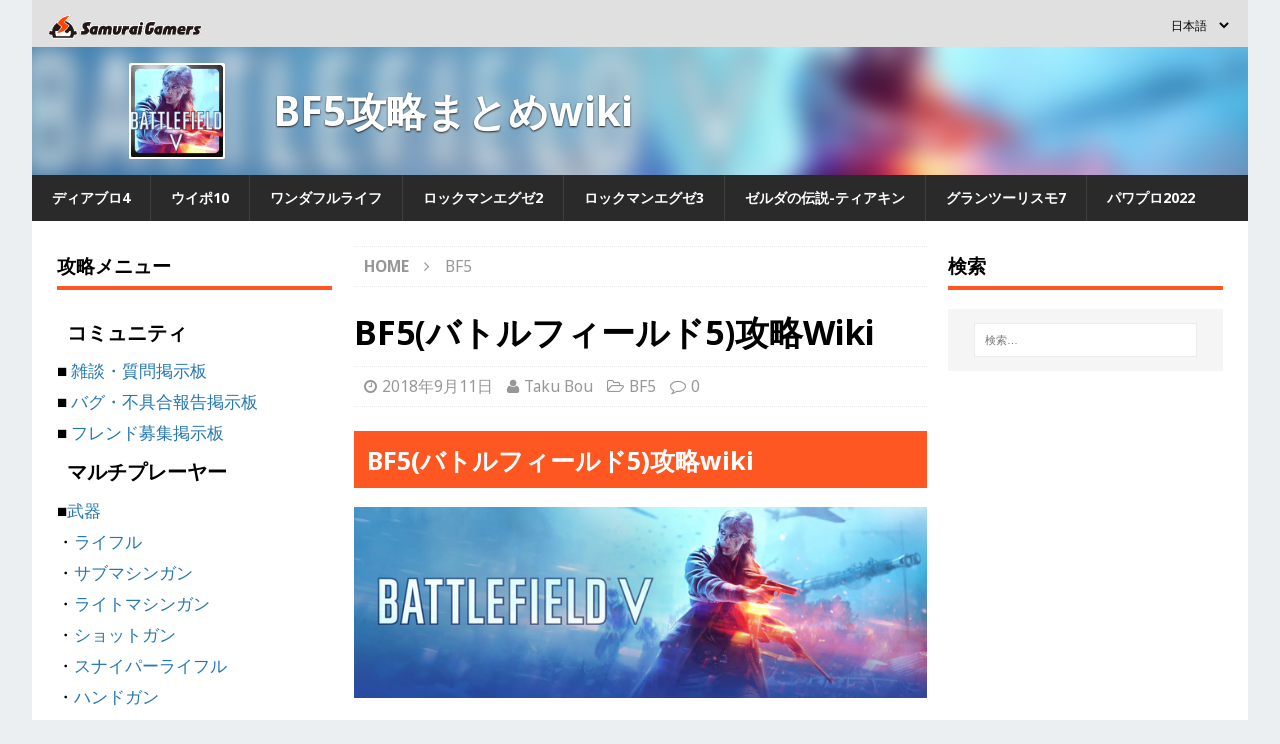

--- FILE ---
content_type: text/html; charset=UTF-8
request_url: https://jp.samurai-gamers.com/bf5/
body_size: 15896
content:
<!DOCTYPE html>
<html class="no-js mh-two-sb" lang="ja">
<head>
<meta charset="UTF-8">
<meta name="viewport" content="width=device-width, initial-scale=1.0">
<script type="text/javascript" async="async" src="//widgets.outbrain.com/outbrain.js"></script>
<script type="text/javascript">
  window._taboola = window._taboola || [];
  _taboola.push({article:'auto'});
  !function (e, f, u, i) {
    if (!document.getElementById(i)){
      e.async = 1;
      e.src = u;
      e.id = i;
      f.parentNode.insertBefore(e, f);
    }
  }(document.createElement('script'),
  document.getElementsByTagName('script')[0],
  '//cdn.taboola.com/libtrc/jpsamuraigamers/loader.js',
  'tb_loader_script');
  if(window.performance && typeof window.performance.mark == 'function')
    {window.performance.mark('tbl_ic');}
</script>
<script type="application/javascript" src="//anymind360.com/js/9487/ats.js"></script>
<meta name='robots' content='index, follow, max-image-preview:large, max-snippet:-1, max-video-preview:-1' />
	<style>img:is([sizes="auto" i], [sizes^="auto," i]) { contain-intrinsic-size: 3000px 1500px }</style>
	
	<!-- This site is optimized with the Yoast SEO plugin v20.13 - https://yoast.com/wordpress/plugins/seo/ -->
	<title>BF5(バトルフィールド5)攻略Wiki</title>
	<meta name="description" content="『バトルフィールド5(BF5/Battlefield5)』の攻略まとめwikiです。キャンペーン攻略やオンラインマルチプレイ、バトルロイヤル攻略や各兵科の性能などの攻略情報を網羅しています。知っているとゲームの攻略が楽になる「攻略のコツ」などのプレイに役立つ情報も掲載しているので、合わせてご覧ください。" />
	<link rel="canonical" href="https://jp.samurai-gamers.com/bf5/" />
	<link rel="next" href="https://jp.samurai-gamers.com/bf5/page/2/" />
	<meta property="og:locale" content="ja_JP" />
	<meta property="og:type" content="article" />
	<meta property="og:title" content="BF5(バトルフィールド5)攻略Wiki" />
	<meta property="og:description" content="『バトルフィールド5(BF5/Battlefield5)』の攻略まとめwikiです。キャンペーン攻略やオンラインマルチプレイ、バトルロイヤル攻略や各兵科の性能などの攻略情報を網羅しています。知っているとゲームの攻略が楽になる「攻略のコツ」などのプレイに役立つ情報も掲載しているので、合わせてご覧ください。" />
	<meta property="og:url" content="https://jp.samurai-gamers.com/bf5/" />
	<meta property="og:site_name" content="SAMURAI GAMERS" />
	<meta name="twitter:card" content="summary_large_image" />
	<script type="application/ld+json" class="yoast-schema-graph">{"@context":"https://schema.org","@graph":[{"@type":"CollectionPage","@id":"https://jp.samurai-gamers.com/bf5/","url":"https://jp.samurai-gamers.com/bf5/","name":"BF5(バトルフィールド5)攻略Wiki","isPartOf":{"@id":"https://jp.samurai-gamers.com/#website"},"primaryImageOfPage":{"@id":"https://jp.samurai-gamers.com/bf5/#primaryimage"},"image":{"@id":"https://jp.samurai-gamers.com/bf5/#primaryimage"},"thumbnailUrl":"https://jp.samurai-gamers.com/wp-content/uploads/2018/09/StukaB2.jpg","description":"『バトルフィールド5(BF5/Battlefield5)』の攻略まとめwikiです。キャンペーン攻略やオンラインマルチプレイ、バトルロイヤル攻略や各兵科の性能などの攻略情報を網羅しています。知っているとゲームの攻略が楽になる「攻略のコツ」などのプレイに役立つ情報も掲載しているので、合わせてご覧ください。","breadcrumb":{"@id":"https://jp.samurai-gamers.com/bf5/#breadcrumb"},"inLanguage":"ja"},{"@type":"ImageObject","inLanguage":"ja","@id":"https://jp.samurai-gamers.com/bf5/#primaryimage","url":"https://jp.samurai-gamers.com/wp-content/uploads/2018/09/StukaB2.jpg","contentUrl":"https://jp.samurai-gamers.com/wp-content/uploads/2018/09/StukaB2.jpg","width":200,"height":200},{"@type":"BreadcrumbList","@id":"https://jp.samurai-gamers.com/bf5/#breadcrumb","itemListElement":[{"@type":"ListItem","position":1,"name":"ホーム","item":"https://jp.samurai-gamers.com/"},{"@type":"ListItem","position":2,"name":"BF5"}]},{"@type":"WebSite","@id":"https://jp.samurai-gamers.com/#website","url":"https://jp.samurai-gamers.com/","name":"SAMURAI GAMERS","description":"SAMURAI GAMERS (サムライゲーマーズ) はゲーム攻略の総合情報サイトです。人気ゲームや最新ゲームの攻略情報を毎日お届けします！","potentialAction":[{"@type":"SearchAction","target":{"@type":"EntryPoint","urlTemplate":"https://jp.samurai-gamers.com/?s={search_term_string}"},"query-input":"required name=search_term_string"}],"inLanguage":"ja"}]}</script>
	<!-- / Yoast SEO plugin. -->


<link rel='dns-prefetch' href='//fonts.googleapis.com' />
<link rel="alternate" type="application/rss+xml" title="SAMURAI GAMERS &raquo; フィード" href="https://jp.samurai-gamers.com/feed/" />
<link rel="alternate" type="application/rss+xml" title="SAMURAI GAMERS &raquo; コメントフィード" href="https://jp.samurai-gamers.com/comments/feed/" />
<link rel="alternate" type="application/rss+xml" title="SAMURAI GAMERS &raquo; BF5 カテゴリーのフィード" href="https://jp.samurai-gamers.com/bf5/feed/" />
<link rel='stylesheet' id='wp-block-library-css' href='https://jp.samurai-gamers.com/wp-includes/css/dist/block-library/style.min.css?ver=6.8.2' type='text/css' media='all' />
<style id='wp-block-library-inline-css' type='text/css'>
.has-text-align-justify{text-align:justify;}
</style>
<style id='classic-theme-styles-inline-css' type='text/css'>
/*! This file is auto-generated */
.wp-block-button__link{color:#fff;background-color:#32373c;border-radius:9999px;box-shadow:none;text-decoration:none;padding:calc(.667em + 2px) calc(1.333em + 2px);font-size:1.125em}.wp-block-file__button{background:#32373c;color:#fff;text-decoration:none}
</style>
<link rel='stylesheet' id='jetpack-videopress-video-block-view-css' href='https://jp.samurai-gamers.com/wp-content/plugins/jetpack/jetpack_vendor/automattic/jetpack-videopress/build/block-editor/blocks/video/view.css?minify=false&#038;ver=34ae973733627b74a14e' type='text/css' media='all' />
<link rel='stylesheet' id='mediaelement-css' href='https://jp.samurai-gamers.com/wp-includes/js/mediaelement/mediaelementplayer-legacy.min.css?ver=4.2.17' type='text/css' media='all' />
<link rel='stylesheet' id='wp-mediaelement-css' href='https://jp.samurai-gamers.com/wp-includes/js/mediaelement/wp-mediaelement.min.css?ver=6.8.2' type='text/css' media='all' />
<style id='global-styles-inline-css' type='text/css'>
:root{--wp--preset--aspect-ratio--square: 1;--wp--preset--aspect-ratio--4-3: 4/3;--wp--preset--aspect-ratio--3-4: 3/4;--wp--preset--aspect-ratio--3-2: 3/2;--wp--preset--aspect-ratio--2-3: 2/3;--wp--preset--aspect-ratio--16-9: 16/9;--wp--preset--aspect-ratio--9-16: 9/16;--wp--preset--color--black: #000000;--wp--preset--color--cyan-bluish-gray: #abb8c3;--wp--preset--color--white: #ffffff;--wp--preset--color--pale-pink: #f78da7;--wp--preset--color--vivid-red: #cf2e2e;--wp--preset--color--luminous-vivid-orange: #ff6900;--wp--preset--color--luminous-vivid-amber: #fcb900;--wp--preset--color--light-green-cyan: #7bdcb5;--wp--preset--color--vivid-green-cyan: #00d084;--wp--preset--color--pale-cyan-blue: #8ed1fc;--wp--preset--color--vivid-cyan-blue: #0693e3;--wp--preset--color--vivid-purple: #9b51e0;--wp--preset--gradient--vivid-cyan-blue-to-vivid-purple: linear-gradient(135deg,rgba(6,147,227,1) 0%,rgb(155,81,224) 100%);--wp--preset--gradient--light-green-cyan-to-vivid-green-cyan: linear-gradient(135deg,rgb(122,220,180) 0%,rgb(0,208,130) 100%);--wp--preset--gradient--luminous-vivid-amber-to-luminous-vivid-orange: linear-gradient(135deg,rgba(252,185,0,1) 0%,rgba(255,105,0,1) 100%);--wp--preset--gradient--luminous-vivid-orange-to-vivid-red: linear-gradient(135deg,rgba(255,105,0,1) 0%,rgb(207,46,46) 100%);--wp--preset--gradient--very-light-gray-to-cyan-bluish-gray: linear-gradient(135deg,rgb(238,238,238) 0%,rgb(169,184,195) 100%);--wp--preset--gradient--cool-to-warm-spectrum: linear-gradient(135deg,rgb(74,234,220) 0%,rgb(151,120,209) 20%,rgb(207,42,186) 40%,rgb(238,44,130) 60%,rgb(251,105,98) 80%,rgb(254,248,76) 100%);--wp--preset--gradient--blush-light-purple: linear-gradient(135deg,rgb(255,206,236) 0%,rgb(152,150,240) 100%);--wp--preset--gradient--blush-bordeaux: linear-gradient(135deg,rgb(254,205,165) 0%,rgb(254,45,45) 50%,rgb(107,0,62) 100%);--wp--preset--gradient--luminous-dusk: linear-gradient(135deg,rgb(255,203,112) 0%,rgb(199,81,192) 50%,rgb(65,88,208) 100%);--wp--preset--gradient--pale-ocean: linear-gradient(135deg,rgb(255,245,203) 0%,rgb(182,227,212) 50%,rgb(51,167,181) 100%);--wp--preset--gradient--electric-grass: linear-gradient(135deg,rgb(202,248,128) 0%,rgb(113,206,126) 100%);--wp--preset--gradient--midnight: linear-gradient(135deg,rgb(2,3,129) 0%,rgb(40,116,252) 100%);--wp--preset--font-size--small: 13px;--wp--preset--font-size--medium: 20px;--wp--preset--font-size--large: 36px;--wp--preset--font-size--x-large: 42px;--wp--preset--spacing--20: 0.44rem;--wp--preset--spacing--30: 0.67rem;--wp--preset--spacing--40: 1rem;--wp--preset--spacing--50: 1.5rem;--wp--preset--spacing--60: 2.25rem;--wp--preset--spacing--70: 3.38rem;--wp--preset--spacing--80: 5.06rem;--wp--preset--shadow--natural: 6px 6px 9px rgba(0, 0, 0, 0.2);--wp--preset--shadow--deep: 12px 12px 50px rgba(0, 0, 0, 0.4);--wp--preset--shadow--sharp: 6px 6px 0px rgba(0, 0, 0, 0.2);--wp--preset--shadow--outlined: 6px 6px 0px -3px rgba(255, 255, 255, 1), 6px 6px rgba(0, 0, 0, 1);--wp--preset--shadow--crisp: 6px 6px 0px rgba(0, 0, 0, 1);}:where(.is-layout-flex){gap: 0.5em;}:where(.is-layout-grid){gap: 0.5em;}body .is-layout-flex{display: flex;}.is-layout-flex{flex-wrap: wrap;align-items: center;}.is-layout-flex > :is(*, div){margin: 0;}body .is-layout-grid{display: grid;}.is-layout-grid > :is(*, div){margin: 0;}:where(.wp-block-columns.is-layout-flex){gap: 2em;}:where(.wp-block-columns.is-layout-grid){gap: 2em;}:where(.wp-block-post-template.is-layout-flex){gap: 1.25em;}:where(.wp-block-post-template.is-layout-grid){gap: 1.25em;}.has-black-color{color: var(--wp--preset--color--black) !important;}.has-cyan-bluish-gray-color{color: var(--wp--preset--color--cyan-bluish-gray) !important;}.has-white-color{color: var(--wp--preset--color--white) !important;}.has-pale-pink-color{color: var(--wp--preset--color--pale-pink) !important;}.has-vivid-red-color{color: var(--wp--preset--color--vivid-red) !important;}.has-luminous-vivid-orange-color{color: var(--wp--preset--color--luminous-vivid-orange) !important;}.has-luminous-vivid-amber-color{color: var(--wp--preset--color--luminous-vivid-amber) !important;}.has-light-green-cyan-color{color: var(--wp--preset--color--light-green-cyan) !important;}.has-vivid-green-cyan-color{color: var(--wp--preset--color--vivid-green-cyan) !important;}.has-pale-cyan-blue-color{color: var(--wp--preset--color--pale-cyan-blue) !important;}.has-vivid-cyan-blue-color{color: var(--wp--preset--color--vivid-cyan-blue) !important;}.has-vivid-purple-color{color: var(--wp--preset--color--vivid-purple) !important;}.has-black-background-color{background-color: var(--wp--preset--color--black) !important;}.has-cyan-bluish-gray-background-color{background-color: var(--wp--preset--color--cyan-bluish-gray) !important;}.has-white-background-color{background-color: var(--wp--preset--color--white) !important;}.has-pale-pink-background-color{background-color: var(--wp--preset--color--pale-pink) !important;}.has-vivid-red-background-color{background-color: var(--wp--preset--color--vivid-red) !important;}.has-luminous-vivid-orange-background-color{background-color: var(--wp--preset--color--luminous-vivid-orange) !important;}.has-luminous-vivid-amber-background-color{background-color: var(--wp--preset--color--luminous-vivid-amber) !important;}.has-light-green-cyan-background-color{background-color: var(--wp--preset--color--light-green-cyan) !important;}.has-vivid-green-cyan-background-color{background-color: var(--wp--preset--color--vivid-green-cyan) !important;}.has-pale-cyan-blue-background-color{background-color: var(--wp--preset--color--pale-cyan-blue) !important;}.has-vivid-cyan-blue-background-color{background-color: var(--wp--preset--color--vivid-cyan-blue) !important;}.has-vivid-purple-background-color{background-color: var(--wp--preset--color--vivid-purple) !important;}.has-black-border-color{border-color: var(--wp--preset--color--black) !important;}.has-cyan-bluish-gray-border-color{border-color: var(--wp--preset--color--cyan-bluish-gray) !important;}.has-white-border-color{border-color: var(--wp--preset--color--white) !important;}.has-pale-pink-border-color{border-color: var(--wp--preset--color--pale-pink) !important;}.has-vivid-red-border-color{border-color: var(--wp--preset--color--vivid-red) !important;}.has-luminous-vivid-orange-border-color{border-color: var(--wp--preset--color--luminous-vivid-orange) !important;}.has-luminous-vivid-amber-border-color{border-color: var(--wp--preset--color--luminous-vivid-amber) !important;}.has-light-green-cyan-border-color{border-color: var(--wp--preset--color--light-green-cyan) !important;}.has-vivid-green-cyan-border-color{border-color: var(--wp--preset--color--vivid-green-cyan) !important;}.has-pale-cyan-blue-border-color{border-color: var(--wp--preset--color--pale-cyan-blue) !important;}.has-vivid-cyan-blue-border-color{border-color: var(--wp--preset--color--vivid-cyan-blue) !important;}.has-vivid-purple-border-color{border-color: var(--wp--preset--color--vivid-purple) !important;}.has-vivid-cyan-blue-to-vivid-purple-gradient-background{background: var(--wp--preset--gradient--vivid-cyan-blue-to-vivid-purple) !important;}.has-light-green-cyan-to-vivid-green-cyan-gradient-background{background: var(--wp--preset--gradient--light-green-cyan-to-vivid-green-cyan) !important;}.has-luminous-vivid-amber-to-luminous-vivid-orange-gradient-background{background: var(--wp--preset--gradient--luminous-vivid-amber-to-luminous-vivid-orange) !important;}.has-luminous-vivid-orange-to-vivid-red-gradient-background{background: var(--wp--preset--gradient--luminous-vivid-orange-to-vivid-red) !important;}.has-very-light-gray-to-cyan-bluish-gray-gradient-background{background: var(--wp--preset--gradient--very-light-gray-to-cyan-bluish-gray) !important;}.has-cool-to-warm-spectrum-gradient-background{background: var(--wp--preset--gradient--cool-to-warm-spectrum) !important;}.has-blush-light-purple-gradient-background{background: var(--wp--preset--gradient--blush-light-purple) !important;}.has-blush-bordeaux-gradient-background{background: var(--wp--preset--gradient--blush-bordeaux) !important;}.has-luminous-dusk-gradient-background{background: var(--wp--preset--gradient--luminous-dusk) !important;}.has-pale-ocean-gradient-background{background: var(--wp--preset--gradient--pale-ocean) !important;}.has-electric-grass-gradient-background{background: var(--wp--preset--gradient--electric-grass) !important;}.has-midnight-gradient-background{background: var(--wp--preset--gradient--midnight) !important;}.has-small-font-size{font-size: var(--wp--preset--font-size--small) !important;}.has-medium-font-size{font-size: var(--wp--preset--font-size--medium) !important;}.has-large-font-size{font-size: var(--wp--preset--font-size--large) !important;}.has-x-large-font-size{font-size: var(--wp--preset--font-size--x-large) !important;}
:where(.wp-block-post-template.is-layout-flex){gap: 1.25em;}:where(.wp-block-post-template.is-layout-grid){gap: 1.25em;}
:where(.wp-block-columns.is-layout-flex){gap: 2em;}:where(.wp-block-columns.is-layout-grid){gap: 2em;}
:root :where(.wp-block-pullquote){font-size: 1.5em;line-height: 1.6;}
</style>
<link rel='stylesheet' id='contact-form-7-css' href='https://jp.samurai-gamers.com/wp-content/plugins/contact-form-7/includes/css/styles.css?ver=5.8' type='text/css' media='all' />
<link rel='stylesheet' id='yop-public-css' href='https://jp.samurai-gamers.com/wp-content/plugins/yop-poll/public/assets/css/yop-poll-public-6.5.26.css?ver=6.8.2' type='text/css' media='all' />
<link rel='stylesheet' id='mh-magazine-css' href='https://jp.samurai-gamers.com/wp-content/themes/mh-magazine/style.css?ver=6.8.2' type='text/css' media='all' />
<link rel='stylesheet' id='mh-magazine-child-css' href='https://jp.samurai-gamers.com/wp-content/themes/mh-magazine-child/style.css?ver=6.8.2' type='text/css' media='all' />
<link rel='stylesheet' id='mh-font-awesome-css' href='https://jp.samurai-gamers.com/wp-content/themes/mh-magazine/includes/font-awesome.min.css' type='text/css' media='all' />
<link rel='stylesheet' id='mh-google-fonts-css' href='https://fonts.googleapis.com/css?family=Noto+Sans:300,400,400italic,600,700' type='text/css' media='all' />
<link rel='stylesheet' id='tablepress-default-css' href='https://jp.samurai-gamers.com/wp-content/plugins/tablepress/css/build/default.css?ver=2.1.5' type='text/css' media='all' />
<link rel='stylesheet' id='jetpack_css-css' href='https://jp.samurai-gamers.com/wp-content/plugins/jetpack/css/jetpack.css?ver=12.4' type='text/css' media='all' />
<script type="text/javascript" src="https://jp.samurai-gamers.com/wp-includes/js/jquery/jquery.min.js?ver=3.7.1" id="jquery-core-js"></script>
<script type="text/javascript" src="https://jp.samurai-gamers.com/wp-includes/js/jquery/jquery-migrate.min.js?ver=3.4.1" id="jquery-migrate-js"></script>
<script type="text/javascript" id="yop-public-js-extra">
/* <![CDATA[ */
var objectL10n = {"yopPollParams":{"urlParams":{"ajax":"https:\/\/jp.samurai-gamers.com\/wp-admin\/admin-ajax.php","wpLogin":"https:\/\/jp.samurai-gamers.com\/wp-login.php?redirect_to=https%3A%2F%2Fjp.samurai-gamers.com%2Fwp-admin%2Fadmin-ajax.php%3Faction%3Dyop_poll_record_wordpress_vote"},"apiParams":{"reCaptcha":{"siteKey":""},"reCaptchaV2Invisible":{"siteKey":""},"reCaptchaV3":{"siteKey":""},"hCaptcha":{"siteKey":""}},"captchaParams":{"imgPath":"https:\/\/jp.samurai-gamers.com\/wp-content\/plugins\/yop-poll\/public\/assets\/img\/","url":"https:\/\/jp.samurai-gamers.com\/wp-content\/plugins\/yop-poll\/app.php","accessibilityAlt":"Sound icon","accessibilityTitle":"Accessibility option: listen to a question and answer it!","accessibilityDescription":"Type below the <strong>answer<\/strong> to what you hear. Numbers or words:","explanation":"Click or touch the <strong>ANSWER<\/strong>","refreshAlt":"Refresh\/reload icon","refreshTitle":"Refresh\/reload: get new images and accessibility option!"},"voteParams":{"invalidPoll":"Invalid Poll","noAnswersSelected":"No answer selected","minAnswersRequired":"At least {min_answers_allowed} answer(s) required","maxAnswersRequired":"A max of {max_answers_allowed} answer(s) accepted","noAnswerForOther":"No other answer entered","noValueForCustomField":"{custom_field_name} is required","consentNotChecked":"You must agree to our terms and conditions","noCaptchaSelected":"Captcha is required","thankYou":"Thank you for your vote"},"resultsParams":{"singleVote":"vote","multipleVotes":"votes","singleAnswer":"answer","multipleAnswers":"answers"}}};
/* ]]> */
</script>
<script type="text/javascript" src="https://jp.samurai-gamers.com/wp-content/plugins/yop-poll/public/assets/js/yop-poll-public-6.5.26.min.js?ver=6.8.2" id="yop-public-js"></script>
<script type="text/javascript" src="https://jp.samurai-gamers.com/wp-content/themes/mh-magazine-child/js/wpp_delete.js?ver=6.8.2" id="sg_get_wpp_delete_script-js"></script>
<script type="text/javascript" src="https://jp.samurai-gamers.com/wp-content/themes/mh-magazine/js/scripts.js?ver=6.8.2" id="mh-scripts-js"></script>
<link rel="https://api.w.org/" href="https://jp.samurai-gamers.com/wp-json/" /><link rel="alternate" title="JSON" type="application/json" href="https://jp.samurai-gamers.com/wp-json/wp/v2/categories/3015" /><link rel="EditURI" type="application/rsd+xml" title="RSD" href="https://jp.samurai-gamers.com/xmlrpc.php?rsd" />
<meta name="generator" content="WordPress 6.8.2" />
<link rel="alternate" href="https://jp.samurai-gamers.com/bf5/stuka-b2/" hreflang="ja">
<link rel="icon" href="/wp-content/themes/mh-magazine-child/favicon.ico">
<!-- DFP -->
					<script async='async' src='https://flux-cdn.com/client/sambar/flux_samurai-gamers_AS_TM.min.js'></script>
					<script type='text/javascript'>
					window.pbjs = window.pbjs || {que: []};
					</script>
					
					<script async='async' src='https://securepubads.g.doubleclick.net/tag/js/gpt.js'></script>
					<script type='text/javascript'>
					window.googletag = window.googletag || {cmd: []};
					</script>
					
					<script type='text/javascript'>
					window.fluxtag = {
						readyBids: {
						prebid: false,
						amazon: false,
						google: false
						},
						failSafeTimeout: 3e3, 
					isFn: function isFn(object) {
						var _t = 'Function';
						var toString = Object.prototype.toString;
						return toString.call(object) === '[object ' + _t + ']';
						},
						launchAdServer: function() {
						if (!fluxtag.readyBids.prebid || !fluxtag.readyBids.amazon) {
							return;
						}
						fluxtag.requestAdServer();
						},
						requestAdServer: function() {
						if (!fluxtag.readyBids.google) {
							fluxtag.readyBids.google = true;
							googletag.cmd.push(function () {
							if (!!(pbjs.setTargetingForGPTAsync) && fluxtag.isFn(pbjs.setTargetingForGPTAsync)) {
								pbjs.que.push(function () {
								pbjs.setTargetingForGPTAsync();
								});
							}
							googletag.pubads().refresh();
							});
						}
						}
					};
					</script>
					
					
					<script type='text/javascript'>
					setTimeout(function() {
						fluxtag.requestAdServer();
					}, fluxtag.failSafeTimeout);
					</script>
					
					
					<script type='text/javascript'>
					! function (a9, a, p, s, t, A, g) {
						if (a[a9]) return;
					
						function q(c, r) {
						a[a9]._Q.push([c, r])
						}
						a[a9] = {
						init: function () {
							q('i', arguments)
						},
						fetchBids: function () {
							q('f', arguments)
						},
						setDisplayBids: function () {},
						targetingKeys: function () {
							return []
						},
						_Q: []
						};
						A = p.createElement(s);
						A.async = !0;
						A.src = t;
						g = p.getElementsByTagName(s)[0];
						g.parentNode.insertBefore(A, g)
					}('apstag', window, document, 'script', '//c.amazon-adsystem.com/aax2/apstag.js');
					apstag.init({
					
					pubID: '39167efd-20a2-465d-9bed-b20a5b6dad8e',  
									adServer: 'googletag',
									bidTimeout: 1e3
								});
								apstag.fetchBids({
									slots: [{
							slotID: 'div-gpt-ad-1592533472253-0', 
							slotName: '411379781/SG_sp_articleTop_300x250',
							sizes: [[300, 250], [336, 280]]
						},
					{
							slotID: 'div-gpt-ad-1591941351667-0', 
							slotName: '411379781/SG_sp_articleMiddle_1_336x280',
							sizes: [[300, 250], [336, 280]]
						},
					{
							slotID: 'div-gpt-ad-1591941396623-0', 
							slotName: '411379781/SG_sp_articleBottom_336x280',
							sizes: [[300, 250], [336, 280]]
						}
					],
								}, function (bids) {
								googletag.cmd.push(function () {
						apstag.setDisplayBids();
					fluxtag.readyBids.amazon = true;
						fluxtag.launchAdServer();
						});
					});
					</script>
		
			<script>
				googletag.cmd.push(function() {
					
								googletag.defineSlot('/411379781/SG_jp_pc_left_sidebar_TOP', [[300, 250], [336, 280]], 'div-gpt-ad-1591942433525-0').addService(googletag.pubads());
								googletag.defineSlot('/411379781/SG_pc_sideTop_300x600', [300, 600], 'div-gpt-ad-1591942159852-0').addService(googletag.pubads());
								googletag.defineSlot('/411379781/SG_pc_sideBottom_300x600', [300, 600], 'div-gpt-ad-1591942129697-0').addService(googletag.pubads());
								googletag.defineSlot('/411379781/SG_pc_articleMiddle_1_336x280', [[336, 280], [300, 250]], 'div-gpt-ad-1591941777340-0').addService(googletag.pubads());
								googletag.defineSlot('/411379781/SG_pc_articleMiddle_2_336x280', [[300, 250], [336, 280]], 'div-gpt-ad-1591941912579-0').addService(googletag.pubads());
								googletag.defineSlot('/411379781/SG_pc_articleMiddle_3_336x280', [[300, 250], [336, 280]], 'div-gpt-ad-1591941946174-0').addService(googletag.pubads());
								googletag.defineSlot('/411379781/SG_pc_articleMiddle_4_336x280', [[336, 280], [300, 250]], 'div-gpt-ad-1591942008847-0').addService(googletag.pubads());
								googletag.defineSlot('/411379781/SG_sp_articleMiddle_5_336x280', [[300, 250], [336, 280]], 'div-gpt-ad-1591941523290-0').addService(googletag.pubads());
								googletag.defineSlot('/411379781/SG_jp_sp_articleMiddle6', [[336, 280], [300, 250]], 'div-gpt-ad-1646984399337-0').addService(googletag.pubads());
								googletag.defineSlot('/411379781/SG_pc_articleBottom_336x280', [[336, 280], [300, 250]], 'div-gpt-ad-1591941750659-0').addService(googletag.pubads());
								googletag.defineSlot('/411379781/SG_jp_pc_TopNews_left', [[300, 250], [336, 280]], 'div-gpt-ad-1591942295014-0').addService(googletag.pubads());
								googletag.defineSlot('/411379781/SG_jp_pc_TopNews_Right', [[300, 250], [336, 280]], 'div-gpt-ad-1591942337062-0').addService(googletag.pubads());
								googletag.defineSlot('/411379781/SG_jp_pc_Top3DS_Left', [[300, 250], [336, 280]], 'div-gpt-ad-1591942233308-0').addService(googletag.pubads());
								googletag.defineSlot('/411379781/SG_jp_pc_Top3DS_Right', [[300, 250], [336, 280]], 'div-gpt-ad-1591942264550-0').addService(googletag.pubads());
								googletag.defineSlot('/411379781/SG_jp_sp_LATEST_POSTS', [[300, 250], [336, 280]], 'div-gpt-ad-1624517841415-0').addService(googletag.pubads());
								
					googletag.pubads().enableSingleRequest();
					googletag.pubads().disableInitialLoad();
					googletag.enableServices();
					if (!!(window.pbFlux) && !!(window.pbFlux.prebidBidder) && fluxtag.isFn(window.pbFlux.prebidBidder)) {
						pbjs.que.push(function () {
						  window.pbFlux.prebidBidder();
						});
					  } else {
				  fluxtag.readyBids.prebid = true;
						fluxtag.launchAdServer();
					  }
					});
			</script>
			<!-- End DFP --><!-- Google Tag Manager -->
			<script>(function(w,d,s,l,i){w[l]=w[l]||[];w[l].push({'gtm.start':
			new Date().getTime(),event:'gtm.js'});var f=d.getElementsByTagName(s)[0],
			j=d.createElement(s),dl=l!='dataLayer'?'&l='+l:'';j.async=true;j.src=
			'https://www.googletagmanager.com/gtm.js?id='+i+dl;f.parentNode.insertBefore(j,f);
			})(window,document,'script','dataLayer','GTM-W6XCNH5');</script>
			<!-- End Google Tag Manager -->
			<script src="//i2ad.jp/customer/ads/ad.php?id=ttDfkrZRr1T0gffcH1OEBg"></script><style type="text/css">table thead {
    border-bottom: solid 2px #BDBDBD;
}
table th, table td {
    border: solid 1px #BDBDBD;
}
.featured > .featured_content > ul > li > a {
    font-size: 1rem;
    font-weight: bold;
}</style>
<style type="text/css">
.mh-widget-layout4 .mh-widget-title { background: #ff4400; background: rgba(255, 68, 0, 0.6); }
.mh-preheader, .mh-wide-layout .mh-subheader, .mh-ticker-title, .mh-main-nav li:hover, .mh-footer-nav, .slicknav_menu, .slicknav_btn, .slicknav_nav .slicknav_item:hover, .slicknav_nav a:hover, .mh-back-to-top, .mh-subheading, .entry-tags .fa, .entry-tags li:hover, .mh-widget-layout2 .mh-widget-title, .mh-widget-layout4 .mh-widget-title-inner, .mh-widget-layout4 .mh-footer-widget-title, #mh-mobile .flex-control-paging li a.flex-active, .mh-image-caption, .mh-carousel-layout1 .mh-carousel-caption, .mh-tab-button.active, .mh-tab-button.active:hover, .mh-footer-widget .mh-tab-button.active, .mh-social-widget li:hover a, .mh-footer-widget .mh-social-widget li a, .mh-footer-widget .mh-author-bio-widget, .tagcloud a:hover, .mh-widget .tagcloud a:hover, .mh-footer-widget .tagcloud a:hover, .mh-posts-stacked-meta, .page-numbers:hover, .mh-loop-pagination .current, .mh-comments-pagination .current, .pagelink, a:hover .pagelink, input[type=submit], #infinite-handle span { background: #ff4400; }
.mh-main-nav-wrap .slicknav_nav ul, blockquote, .mh-widget-layout1 .mh-widget-title, .mh-widget-layout3 .mh-widget-title, #mh-mobile .mh-slider-caption, .mh-carousel-layout1, .mh-spotlight-widget, .mh-author-bio-widget, .mh-author-bio-title, .mh-author-bio-image-frame, .mh-video-widget, .mh-tab-buttons, .bypostauthor .mh-comment-meta, textarea:hover, input[type=text]:hover, input[type=email]:hover, input[type=tel]:hover, input[type=url]:hover { border-color: #ff4400; }
.mh-dropcap, .mh-carousel-layout1 .flex-direction-nav a, .mh-carousel-layout2 .mh-carousel-caption, .mh-posts-digest-small-category, .mh-posts-lineup-more, .bypostauthor .mh-comment-meta-author:after, .mh-comment-meta-links .comment-reply-link:before, #respond #cancel-comment-reply-link:before { color: #ff4400; }
</style>
<!--[if lt IE 9]>
<script src="https://jp.samurai-gamers.com/wp-content/themes/mh-magazine/js/css3-mediaqueries.js"></script>
<![endif]-->
<style type="text/css">
h1, h2, h3, h4, h5, h6, .mh-custom-posts-small-title { font-family: "Noto Sans", sans-serif; }
body { font-family: "Noto Sans", sans-serif; }
</style>
</head>
<body id="mh-mobile" class="archive category category-bf5 category-3015 wp-theme-mh-magazine wp-child-theme-mh-magazine-child mh-boxed-layout mh-left-sb mh-loop-layout1 mh-widget-layout1 mh-header-transparent" itemscope="itemscope" itemtype="http://schema.org/WebPage">
  <script src="//i2ad.jp/customer/ads/ad.php?id=DsDKDnTCjlIC67BhEo6I9A"></script>
  <script src="//i2ad.jp/customer/ads/ad.php?id=N64hWCRy2N8EUrHwuyVTkw"></script>
  <div class="gmossp_con">
    <script src="//i2ad.jp/customer/ads/ad.php?id=FtLx5t3isjtfNtUcCbKruA"></script>
  </div>
      <script src="//i2ad.jp/customer/ads/ad.php?id=hkgde01q2ef03oRpCbMM6w"></script>
  <!-- Google Tag Manager (noscript) -->
			<noscript><iframe src="https://www.googletagmanager.com/ns.html?id=GTM-W6XCNH5"
			height="0" width="0" style="display:none;visibility:hidden"></iframe></noscript>
			<!-- End Google Tag Manager (noscript) --><div class="mh-container mh-container-outer">
<div class="mh-header-nav-mobile clearfix"></div>
<div class="mh-preheader clearfix">

	<div style="float: left; margin-left: 16px;">
		<a href="https://jp.samurai-gamers.com"><img src="https://jp.samurai-gamers.com/wp-content/uploads/2017/10/SamuraiGamers.png" style="height: 24px;"></a>	</div>
	<div style="float: right; margin-right: 16px;">
		<script>
		function change_language(){
			obj = document.site_language.languages;
			index = obj.selectedIndex;
			language = obj.options[index].value;
			switch (language) {
				case "en":
					location.href = 'https://samurai-gamers.com';
					break;
				case "jp":
					location.href = 'https://jp.samurai-gamers.com';
					break;
			}
		}
		</script>

		<form name="site_language">
		<select name="languages" style="padding: 4px; border: none; font-size: 12px; outline: none; background-color: transparent;" onChange="change_language()">
			<option value="jp" selected>日本語</option>
			<option value="en">English</option>
		</select>
		</form>
	</div>

</div>
<!-- 
<div class="mh-preheader clearfix">
		<div class="mh-container mh-container-inner mh-row clearfix">
					<div class="mh-header-bar-content mh-header-bar-top-left mh-col-2-3 clearfix">
							</div>
							<div class="mh-header-bar-content mh-header-bar-top-right mh-col-1-3 clearfix" style="text-align: right;">
			</div>
			</div>
</div>
-->


<header class="mh-header" itemscope="itemscope" itemtype="http://schema.org/WPHeader">
		<div class="mh-container mh-container-inner clearfix">
						<div class="category_banner" style="background: url(https://jp.samurai-gamers.com/wp-content/uploads/2018/08/bf5.jpg) no-repeat center; background-size: cover; position: relative; z-index: 0; overflow: hidden;">
										<a href="https://jp.samurai-gamers.com/bf5/" style="margin-left: 8%;">
						<div class="category_icon" style="background: url(https://jp.samurai-gamers.com/wp-content/uploads/2018/08/bf5icon.png) no-repeat center; background-size: cover; position: relative; z-index: 0; overflow: hidden; border-radius: 2px;"></div>
					</a>
										<div class="category_heading" style="margin-left: 4%;">
						<a href="https://jp.samurai-gamers.com/bf5/"><span class="category_title">BF5攻略まとめwiki</span></a>
					</div>
					</a>
				</div>
				</div>
		<div class="mh-main-nav-wrap">
		<nav class="mh-navigation mh-main-nav mh-container mh-container-inner clearfix" role="navigation" itemscope="itemscope" itemtype="http://schema.org/SiteNavigationElement">
			<div class="menu-samuraigamers-top-container"><ul id="menu-samuraigamers-top" class="menu"><li id="menu-item-268013" class="menu-item menu-item-type-post_type menu-item-object-page menu-item-268013"><a href="https://jp.samurai-gamers.com/diablo4/">ディアブロ4</a></li>
<li id="menu-item-268014" class="menu-item menu-item-type-post_type menu-item-object-page menu-item-268014"><a href="https://jp.samurai-gamers.com/winningpost10/">ウイポ10</a></li>
<li id="menu-item-268020" class="menu-item menu-item-type-post_type menu-item-object-page menu-item-268020"><a href="https://jp.samurai-gamers.com/bokumono-welcome/">ワンダフルライフ</a></li>
<li id="menu-item-268016" class="menu-item menu-item-type-post_type menu-item-object-page menu-item-268016"><a href="https://jp.samurai-gamers.com/rockman-exe2/">ロックマンエグゼ2</a></li>
<li id="menu-item-268017" class="menu-item menu-item-type-post_type menu-item-object-page menu-item-268017"><a href="https://jp.samurai-gamers.com/rockman-exe3/">ロックマンエグゼ3</a></li>
<li id="menu-item-268015" class="menu-item menu-item-type-post_type menu-item-object-page menu-item-268015"><a href="https://jp.samurai-gamers.com/zelda-totk/">ゼルダの伝説-ティアキン</a></li>
<li id="menu-item-268019" class="menu-item menu-item-type-post_type menu-item-object-page menu-item-268019"><a href="https://jp.samurai-gamers.com/gran-turismo-7/">グランツーリスモ7</a></li>
<li id="menu-item-194997" class="menu-item menu-item-type-post_type menu-item-object-page menu-item-194997"><a href="https://jp.samurai-gamers.com/pawapuro2022/">パワプロ2022</a></li>
</ul></div>		</nav>
	</div>
	<div class="mh-wrapper clearfix">
	<div class="mh-main clearfix">
		<div id="main-content" class="mh-loop mh-content" role="main">
			<nav class="mh-breadcrumb"><span itemscope itemtype="http://data-vocabulary.org/Breadcrumb"><a href="https://jp.samurai-gamers.com" itemprop="url"><span itemprop="title">Home</span></a></span><span class="mh-breadcrumb-delimiter"><i class="fa fa-angle-right"></i></span>BF5</nav>
							<header class="page-header"><h1 class="page-title">BF5(バトルフィールド5)攻略Wiki</h1><p class="mh-meta entry-meta">
<span class="entry-meta-date updated "><i class="fa fa-clock-o"></i>2018年9月11日</span>
<span class="entry-meta-author author vcard"><i class="fa fa-user"></i><a class="fn" href="https://jp.samurai-gamers.com/author/taku-ohmori/">Taku Bou</a></span>
<span class="entry-meta-categories"><i class="fa fa-folder-open-o"></i><a href="https://jp.samurai-gamers.com/bf5/" rel="category tag">BF5</a></span>
<span class="entry-meta-comments"><i class="fa fa-comment-o"></i><a class="mh-comment-scroll" href="https://jp.samurai-gamers.com/bf5/stuka-b2/#mh-comments">0</a></span>
</p>
				</header>
				<div class="gmossp_con">
					<!-- <script src="https://static.vidazoo.com/basev/vwpt.js" data-widget-id="6126aa6fc06f040004f80597" defer></script> -->
					<script src='//i2ad.jp/customer/ads/ad.php?id=MoMGBAwLLa4eONJGhdfLYw'></script>
				</div>
						        <article class="sg-cat-post entry-content">
			        
<h2>BF5(バトルフィールド5)攻略wiki</h2>
<p><img src="https://jp.samurai-gamers.com/wp-content/plugins/lazy-load/images/1x1.trans.gif" data-lazy-src="https://jp.samurai-gamers.com/wp-content/uploads/2018/08/battlefield5.jpg" fetchpriority="high" decoding="async" alt="バトルフィールド5 攻略" width="700" height="233" class="alignnone size-full wp-image-149824" srcset="https://jp.samurai-gamers.com/wp-content/uploads/2018/08/battlefield5.jpg 700w, https://jp.samurai-gamers.com/wp-content/uploads/2018/08/battlefield5-300x100.jpg 300w" sizes="(max-width: 700px) 100vw, 700px"><noscript><img fetchpriority="high" decoding="async" src="https://jp.samurai-gamers.com/wp-content/uploads/2018/08/battlefield5.jpg" alt="バトルフィールド5 攻略" width="700" height="233" class="alignnone size-full wp-image-149824" srcset="https://jp.samurai-gamers.com/wp-content/uploads/2018/08/battlefield5.jpg 700w, https://jp.samurai-gamers.com/wp-content/uploads/2018/08/battlefield5-300x100.jpg 300w" sizes="(max-width: 700px) 100vw, 700px" /></noscript><br />
このページは、『BF5(バトルフィールド5)』の攻略wikiページです。</p>
<div style="background-color:#171612;color:white;padding-left:2em;">最新の記事</div>
<ul class="latest_post_list"><li><a href="https://jp.samurai-gamers.com/bf5/stuka-b2/" title="Stuka B-2の詳細データ">Stuka B-2の詳細データ</a><span class="chip post_date">(9/11)</span></li><li><a href="https://jp.samurai-gamers.com/bf5/stuka-b1/" title="Stuka B-1の詳細データ">Stuka B-1の詳細データ</a><span class="chip post_date">(9/11)</span></li><li><a href="https://jp.samurai-gamers.com/bf5/bf-109/" title="Bf 109 G-2の詳細データ">Bf 109 G-2の詳細データ</a><span class="chip post_date">(9/11)</span></li><li><a href="https://jp.samurai-gamers.com/bf5/blenheim-if/" title="Blenheim Mk IFの詳細データ">Blenheim Mk IFの詳細データ</a><span class="chip post_date">(9/11)</span></li><li><a href="https://jp.samurai-gamers.com/bf5/spitfire-vb/" title="Spitfire Mk VBの詳細データ">Spitfire Mk VBの詳細データ</a><span class="chip post_date">(9/11)</span></li></ul>
<div style="background-color:#171612;color:white;padding-left:2em;">人気記事</div>

<h2>ベータテスト開催決定！</h2>
<p><img src="https://jp.samurai-gamers.com/wp-content/plugins/lazy-load/images/1x1.trans.gif" data-lazy-src="https://jp.samurai-gamers.com/wp-content/uploads/2018/08/bf5-beta.jpg" decoding="async" alt="BF5 オープンベータ" width="700" height="394" class="alignnone size-full wp-image-149827" srcset="https://jp.samurai-gamers.com/wp-content/uploads/2018/08/bf5-beta.jpg 700w, https://jp.samurai-gamers.com/wp-content/uploads/2018/08/bf5-beta-300x169.jpg 300w, https://jp.samurai-gamers.com/wp-content/uploads/2018/08/bf5-beta-678x381.jpg 678w" sizes="(max-width: 700px) 100vw, 700px"><noscript><img decoding="async" src="https://jp.samurai-gamers.com/wp-content/uploads/2018/08/bf5-beta.jpg" alt="BF5 オープンベータ" width="700" height="394" class="alignnone size-full wp-image-149827" srcset="https://jp.samurai-gamers.com/wp-content/uploads/2018/08/bf5-beta.jpg 700w, https://jp.samurai-gamers.com/wp-content/uploads/2018/08/bf5-beta-300x169.jpg 300w, https://jp.samurai-gamers.com/wp-content/uploads/2018/08/bf5-beta-678x381.jpg 678w" sizes="(max-width: 700px) 100vw, 700px" /></noscript><br />
Electronic Artsは最新作「バトルフィールド5」のオープンベータが9月6日から開始されることを発表！<br />
対応機種はPS4/Xbox One/PCで、参加するにはEA Access、Origin Access、Origin Access Premierのどれかが必要となる。<br />
バトルフィールド5を予約していれば、2日早い9月4日からオープンベータに参加が可能。<br />
<a class="button" href="https://jp.samurai-gamers.com/bf5/beta/">オープンベータの詳細はこちら</a></p>
<h2>「BF5」5月23日に判明したことまとめ</h2>
<p>アメリカ時間の5月23日に行われた『BF5(バトルフィールド5)』の制作発表にて、公式サイトの開設やゲームの詳細など、多くの点が判明。</p>
<p>ここでは、5月23日時点で判明しているBF5の内容についてまとめていきます。</p>
<p><a class="button" href="https://www.battlefield.com/ja-jp/games/battlefield-5">「BF5」公式サイトはこちら</a></p>
<p><strong>▼公式発表トレーラー</strong><br />
<iframe width="480" height="270" src="https://www.youtube.com/embed/L-cHO-49_J4" frameborder="0" allowfullscreen></iframe></p>
<h3>舞台は「いまだ語られたことのない第2次大戦」</h3>
<p><strong>これまでの第2次大戦をモチーフにしたゲームを覆す作品</strong><br />
本作は、これまで制作されてきた第2次大戦を扱ったゲームが扱ってこなかった物語や場所にスポットライトを当てて制作されているとのこと。</p>
<p><strong>中心の構図は連合国VS枢軸国</strong><br />
「まったく新しい」とは言いつつも、本作の大枠は、例にならって「連合国VS枢軸国」のかたちをとるそうだ。<br />
ヨーロッパ戦線が物語の中心になるようなので、アジア太平洋戦線が描かれるか(日本軍の参戦があるかどうか)は、今のところ不明。</p>
<p><strong>レジスタンスや女性兵士など周縁人物を描く</strong><br />
ドイツ占領下で活動するノルウェーのレジスタンスや、第2次大戦に“兵士として″従軍した女性戦士のような、これまでのゲームでは周縁に置かれていた人物や集団たちの存在も、物語の中心要素として描かれるようだ。</p>
<h3>新要素について</h3>
<p><strong>部隊(分隊)のチームワークが重要となる</strong><br />
本作ではとくに部隊でのチームワークが重要になるとのこと。<br />
仲間を蘇生する際にも協力して物陰に運んでメディックに任せたり、敵の陣地を破壊、要塞の建築や防弾壁の修復など、チームワークが良くなければスムーズに達成できない行動が多くなっている模様。</p>
<p><strong>ハイスペックエンジンによる圧倒的なビジュアル</strong><br />
本作はハイスペックエンジンにより、水や風などの自然現象における「なめらかな描写」はもちろん、銃声や飛行機の旋回音などの「戦場の音」にも、臨場感を重視したという強いこだわりを見せている。<br />
また、物理演算が些細な箇所にも適応されており、岩を登る際の足の滑り方や、スライディングの距離、建物が爆破された際の壊れ方など、あらゆる現象がほとんど「一度きりの体験」として発現するそう。</p>
<p><strong>プレミアムパスの廃止</strong><br />
本作では、プレミアムパスが廃止されることにより、「有料マップは登場しない」模様。</p>
<h3>ゲームモードについて</h3>
<p>本作のゲームモードは、主に3つに区分できる。</p>
<ul>
<li>大戦の書（キャンペーンモード）</li>
<li>コンバインド・アームズ（協力プレイモード）</li>
<li>グランドオペレーション（マルチプレイヤーモード）</li>
</ul>
<p><strong>大戦の書</strong><br />
シングルプレイ専用のキャンペーンモード。<br />
ノルウェーのレジスタンスなど、周縁の人物たちに光が当てられる。</p>
<p><strong>コンバインド・アームズ</strong><br />
4人プレイによる協力プレイ(Co-op)モード。<br />
チームワークが重視され、仲間がミッションに失敗すると経験値を多く失うなど、連帯責任が重いのも特徴。<br />
ミッション達成していくごとに「カンパニー」と呼ばれる、自分が所属する部隊を強化することができる。</p>
<p><strong>グランド・オペレーション</strong><br />
新モード。前作の「オペレーション」をさらに大規模にしたもの。<br />
最大64人のプレイヤーが2つのチームに分かれて戦う。<br />
マップとミッションが異なる「架空の4日間」をプレイし、4日目には「バトルロイヤル」形式の戦闘が行われる。</p>
<h2>BF5のゲーム詳細が5月23日に正式披露！</h2>
<p>かねてから開発が噂されていたバトルフィールドシリーズの最新作『BF5(バトルフィールド5)』の製作が正式に発表されました。</p>
<p>それにともない、2018年5月23日13時(日本時間5月24日午前5時)からストリーミング配信が放送され、現在製作中の『BF5』のゲーム内容の一部が紹介されるそうです。</p>
<h3>『BF5』5月23日のストリーミング配信はこちら</h3>
<p>■<a href="https://www.youtube.com/watch?v=Yg5AOmEv6tQ">YOUTUBE</a><br />
<iframe width="480" height="270" src="https://www.youtube.com/embed/Yg5AOmEv6tQ" frameborder="0" allowfullscreen></iframe></p>
<p>■<a href="https://www.twitch.tv/battlefield">Twich</a><br />
■<a href="https://mixer.com/xbox">Mixer</a></p>
<h2>BF5について現時点で判明していること(5月17日時点)</h2>
<p></p>
<ul>
<li><strong>BF5は第2次世界大戦(WW2)を舞台としている？</strong><br />
BF5は、前作BF1の続編に位置する作品であるということを公式サイトで示唆しているため、BF5の舞台がWW2である可能性はとても高いでしょう。</li>
<li><strong>大規模戦闘「バトルロイヤルモード」の導入</strong><br />
BF5では、“大規模なマルチプレイヤー対戦”の導入、つまりバトルロイヤルモードの導入も明言されています。</li>
<li><strong>魅力的なシングルプレイの物語</strong><br />
本作はキャンペーンモードの物語にも力を入れていると言及されています。</li>
</ul>
<p></font></td>
</tr>
</table>
<p></p>
<table>
<tr>
<th>タイトル</th>
<td>バトルフィールド5(BF5/Battlefield5)</td>
</tr>
<tr>
<th>ジャンル</th>
<td>FPS</td>
</tr>
<tr>
<th>対応ハード</th>
<td>PC/PS4/Xbox One</td>
</tr>
<tr>
<th>開発</th>
<td>DICE</td>
</tr>
<tr>
<th>発売日</th>
<td>2018年10月19日 全世界同時発売予定</td>
</tr>
</table>
					<!-- /411379781/SG_pc_articleBottom_336x280 -->
									<div class='center' id='div-gpt-ad-1591941750659-0'>
									  <script>
										googletag.cmd.push(function() { googletag.display('div-gpt-ad-1591941750659-0'); });
									  </script>
									</div>			        </article>
			        					</div>
			<aside id="sg-sidebar" class="mh-widget-col-1 mh-sidebar" role="complementary" itemscope="itemscope" itemtype="http://schema.org/WPSideBar"><div id="text-487" class="mh-widget widget_text"><h2 class="mh-widget-title sg-widget-title"><span class="mh-widget-title-inner">攻略メニュー</span></h2>			<div class="textwidget"><h4>コミュニティ</h4>
<p>■ <a href="https://jp.samurai-gamers.com/bf5/bf5-chat/">雑談・質問掲示板</a><br />
■ <a href="https://jp.samurai-gamers.com/bf5/bf5-bug/">バグ・不具合報告掲示板</a><br />
■ <a href="https://jp.samurai-gamers.com/bf5/bf5-friend/">フレンド募集掲示板</a></p>
<h4>マルチプレーヤー</h4>
<p>■<a href="https://jp.samurai-gamers.com/bf5/weapon-list-2/">武器</a><br />
・<a href="https://jp.samurai-gamers.com/bf5/bf5-rifle/">ライフル</a><br />
・<a href="https://jp.samurai-gamers.com/bf5/bf5-smg/">サブマシンガン</a><br />
・<a href="https://jp.samurai-gamers.com/bf5/bf5-lmg/">ライトマシンガン</a><br />
・<a href="https://jp.samurai-gamers.com/bf5/bf5-sg/">ショットガン</a><br />
・<a href="https://jp.samurai-gamers.com/bf5/bf5-sr/">スナイパーライフル</a><br />
・<a href="https://jp.samurai-gamers.com/bf5/bf5-hg/">ハンドガン</a><br />
・<a href="https://jp.samurai-gamers.com/bf5/bf5-gadget/">ガジェット</a><br />
・<a href="https://jp.samurai-gamers.com/bf5/bf5-vehicle/">ビークル</a></p>
<h4>ゲーム権利表記</h4>
<p>©2018 Electronic Arts Inc. Battlefield and Battlefield V are trademarks of Electronic Arts Inc.</p>
</div>
		</div>	</aside>	</div>
	<aside class="mh-widget-col-1 mh-sidebar-2 mh-sidebar-wide" role="complementary" itemscope="itemscope" itemtype="http://schema.org/WPSideBar">
<div id="search-3" class="mh-widget widget_search"><h4 class="mh-widget-title"><span class="mh-widget-title-inner">検索</span></h4><form role="search" method="get" class="search-form" action="https://jp.samurai-gamers.com/">
				<label>
					<span class="screen-reader-text">検索:</span>
					<input type="search" class="search-field" placeholder="検索&hellip;" value="" name="s" />
				</label>
				<input type="submit" class="search-submit" value="検索" />
			</form></div><div id="text-475" class="mh-widget widget_text">			<div class="textwidget"><div style="display: table; margin: 0px auto;"><!-- /411379781/SG_pc_sideTop_300x600 -->
				<div id='div-gpt-ad-1591942159852-0' style='width: 300px; height: 600px;'>
				  <script>
					googletag.cmd.push(function() { googletag.display('div-gpt-ad-1591942159852-0'); });
				  </script>
				</div></div>
</div>
		</div>		<div id="smrecentpostwidget-2" class="mh-widget widget_smrecentpostwidget">		<h4 class="mh-widget-title"><span class="mh-widget-title-inner"><span class="chip_title_widget">BF5</span>Latest Posts</span></h4>		<ul class="widget_recent_posts">
											<li><a href="https://jp.samurai-gamers.com/bf5/stuka-b2/" title="Stuka B-2の詳細データ">Stuka B-2の詳細データ</a><span class="chip post_date">(9/11)</span></li>											<li><a href="https://jp.samurai-gamers.com/bf5/stuka-b1/" title="Stuka B-1の詳細データ">Stuka B-1の詳細データ</a><span class="chip post_date">(9/11)</span></li>											<li><a href="https://jp.samurai-gamers.com/bf5/bf-109/" title="Bf 109 G-2の詳細データ">Bf 109 G-2の詳細データ</a><span class="chip post_date">(9/11)</span></li>											<li><a href="https://jp.samurai-gamers.com/bf5/blenheim-if/" title="Blenheim Mk IFの詳細データ">Blenheim Mk IFの詳細データ</a><span class="chip post_date">(9/11)</span></li>											<li><a href="https://jp.samurai-gamers.com/bf5/spitfire-vb/" title="Spitfire Mk VBの詳細データ">Spitfire Mk VBの詳細データ</a><span class="chip post_date">(9/11)</span></li>				</ul>
		</div>		<div id="custom_html-2" class="widget_text mh-widget widget_custom_html"><div class="textwidget custom-html-widget"><!-- /411379781/SG_jp_sp_Toparticle -->
<div class='center'  id='div-gpt-ad-1591941703873-0'>
  <script>
    googletag.cmd.push(function() { googletag.display('div-gpt-ad-1591941703873-0'); });
  </script>
</div></div></div><div id="text-476" class="mh-widget widget_text">			<div class="textwidget"><div style="display: table; margin: 0px auto;"><!-- /411379781/SG_pc_sideBottom_300x600 -->
				<div id='div-gpt-ad-1591942129697-0' style='width: 300px; height: 600px;'>
				  <script>
					googletag.cmd.push(function() { googletag.display('div-gpt-ad-1591942129697-0'); });
				  </script>
				</div></div>
</div>
		</div><div id="text-911" class="mh-widget widget_text"><h4 class="mh-widget-title"><span class="mh-widget-title-inner">姉妹サイト</span></h4>			<div class="textwidget"><p><a href="https://al-gest.com/">Algest</a></p>
</div>
		</div></aside>
</div>
	<footer class="mh-footer" itemscope="itemscope" itemtype="http://schema.org/WPFooter">
		<div class="mh-container mh-container-inner mh-footer-widgets mh-row clearfix">
							<div class="mh-col-1-4 mh-widget-col-1 mh-footer-area mh-footer-1">
					<div id="nav_menu-3" class="mh-footer-widget widget_nav_menu"><h6 class="mh-widget-title mh-footer-widget-title"><span class="mh-widget-title-inner mh-footer-widget-title-inner">Info</span></h6><div class="menu-footer-menu-container"><ul id="menu-footer-menu" class="menu"><li id="menu-item-84600" class="menu-item menu-item-type-post_type menu-item-object-page menu-item-84600"><a href="https://jp.samurai-gamers.com/%e3%83%97%e3%83%a9%e3%82%a4%e3%83%90%e3%82%b7%e3%83%bc%e3%83%9d%e3%83%aa%e3%82%b7%e3%83%bc/">プライバシーポリシー</a></li>
<li id="menu-item-84601" class="menu-item menu-item-type-post_type menu-item-object-page menu-item-84601"><a href="https://jp.samurai-gamers.com/%e5%88%a9%e7%94%a8%e8%a6%8f%e7%b4%84/">利用規約</a></li>
<li id="menu-item-83548" class="menu-item menu-item-type-post_type menu-item-object-page menu-item-83548"><a href="https://jp.samurai-gamers.com/%e3%81%8a%e5%95%8f%e3%81%84%e5%90%88%e3%82%8f%e3%81%9b/">お問い合わせ</a></li>
<li id="menu-item-84602" class="menu-item menu-item-type-post_type menu-item-object-page menu-item-84602"><a href="https://jp.samurai-gamers.com/%e9%81%8b%e5%96%b6%e4%bc%9a%e7%a4%be/">運営会社</a></li>
</ul></div></div><div id="mh_magazine_social-7" class="mh-footer-widget mh_magazine_social"><h6 class="mh-widget-title mh-footer-widget-title"><span class="mh-widget-title-inner mh-footer-widget-title-inner">SNS</span></h6>				<nav class="mh-social-icons mh-social-widget clearfix">
					<div class="menu-social-icon-container"><ul id="menu-social-icon" class="menu"><li id="menu-item-46538" class="menu-item menu-item-type-custom menu-item-object-custom menu-item-46538"><a target="_blank" href="https://www.facebook.com/SamuraiGamersJP/"><i class="fa fa-mh-social"></i><span class="screen-reader-text">Facebook</span></a></li>
<li id="menu-item-46539" class="menu-item menu-item-type-custom menu-item-object-custom menu-item-46539"><a target="_blank" href="https://twitter.com/SamuraiGamersJP"><i class="fa fa-mh-social"></i><span class="screen-reader-text">Twitter</span></a></li>
</ul></div>				</nav></div>				</div>
														</div>
	</footer>
<div class="mh-copyright-wrap">
	<div class="mh-container mh-container-inner clearfix">
		<p class="mh-copyright">© 2016 SAMURAI GAMERS</p>
	</div>
</div>
<a href="#" class="sg-back-to-top"><i class="fa fa-chevron-up"></i><p>TOP</p></a>
<a href="#" class="sg-go-to-sidebarmenu"><i class="fa fa-list"></i><p>MENU</p></a>
</div><!-- .mh-container-outer -->
<script type="speculationrules">
{"prefetch":[{"source":"document","where":{"and":[{"href_matches":"\/*"},{"not":{"href_matches":["\/wp-*.php","\/wp-admin\/*","\/wp-content\/uploads\/*","\/wp-content\/*","\/wp-content\/plugins\/*","\/wp-content\/themes\/mh-magazine-child\/*","\/wp-content\/themes\/mh-magazine\/*","\/*\\?(.+)"]}},{"not":{"selector_matches":"a[rel~=\"nofollow\"]"}},{"not":{"selector_matches":".no-prefetch, .no-prefetch a"}}]},"eagerness":"conservative"}]}
</script>
<script type="text/javascript" src="https://jp.samurai-gamers.com/wp-content/plugins/contact-form-7/includes/swv/js/index.js?ver=5.8" id="swv-js"></script>
<script type="text/javascript" id="contact-form-7-js-extra">
/* <![CDATA[ */
var wpcf7 = {"api":{"root":"https:\/\/jp.samurai-gamers.com\/wp-json\/","namespace":"contact-form-7\/v1"}};
var wpcf7 = {"api":{"root":"https:\/\/jp.samurai-gamers.com\/wp-json\/","namespace":"contact-form-7\/v1"}};
/* ]]> */
</script>
<script type="text/javascript" src="https://jp.samurai-gamers.com/wp-content/plugins/contact-form-7/includes/js/index.js?ver=5.8" id="contact-form-7-js"></script>
<script type="text/javascript" id="toc-front-js-extra">
/* <![CDATA[ */
var tocplus = {"smooth_scroll":"1","smooth_scroll_offset":"36"};
var tocplus = {"smooth_scroll":"1","smooth_scroll_offset":"36"};
/* ]]> */
</script>
<script type="text/javascript" src="https://jp.samurai-gamers.com/wp-content/plugins/table-of-contents-plus/front.min.js?ver=2302" id="toc-front-js"></script>
<script type="text/javascript" src="https://jp.samurai-gamers.com/wp-content/themes/mh-magazine-child/js/go_to_sidebarmenu_button.js?ver=6.8.2" id="go_to_sidebarmenu-js"></script>
<script type="text/javascript" src="https://jp.samurai-gamers.com/wp-content/themes/mh-magazine-child/js/drop_down_box.js?ver=6.8.2" id="drop_down_box-js"></script>
<script type="text/javascript" src="https://jp.samurai-gamers.com/wp-content/plugins/lazy-load/js/jquery.sonar.min.js?ver=0.6.1" id="jquery-sonar-js"></script>
<script type="text/javascript" src="https://jp.samurai-gamers.com/wp-content/plugins/lazy-load/js/lazy-load.js?ver=0.6.1" id="wpcom-lazy-load-images-js"></script>
<script type="text/javascript">
  window._taboola = window._taboola || [];
  _taboola.push({flush: true});
</script>
</body>
</html>

--- FILE ---
content_type: text/html; charset=utf-8
request_url: https://www.google.com/recaptcha/api2/aframe
body_size: 267
content:
<!DOCTYPE HTML><html><head><meta http-equiv="content-type" content="text/html; charset=UTF-8"></head><body><script nonce="9E1hBKhmPfNT1VBs51DC_g">/** Anti-fraud and anti-abuse applications only. See google.com/recaptcha */ try{var clients={'sodar':'https://pagead2.googlesyndication.com/pagead/sodar?'};window.addEventListener("message",function(a){try{if(a.source===window.parent){var b=JSON.parse(a.data);var c=clients[b['id']];if(c){var d=document.createElement('img');d.src=c+b['params']+'&rc='+(localStorage.getItem("rc::a")?sessionStorage.getItem("rc::b"):"");window.document.body.appendChild(d);sessionStorage.setItem("rc::e",parseInt(sessionStorage.getItem("rc::e")||0)+1);localStorage.setItem("rc::h",'1769361080548');}}}catch(b){}});window.parent.postMessage("_grecaptcha_ready", "*");}catch(b){}</script></body></html>